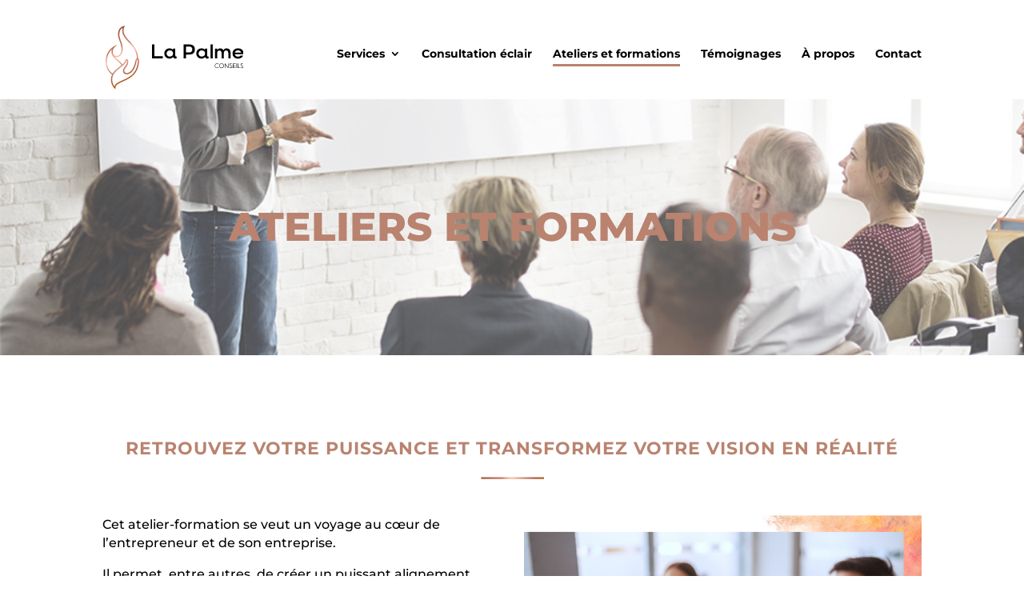

--- FILE ---
content_type: image/svg+xml
request_url: https://lapalmeconseils.com/wp-content/uploads/2021/02/logo-noir-la-palme-conseils.svg
body_size: 6301
content:
<svg enable-background="new 0 0 248.5 114.8" viewBox="0 0 248.5 114.8" xmlns="http://www.w3.org/2000/svg" xmlns:xlink="http://www.w3.org/1999/xlink"><linearGradient id="a" gradientUnits="userSpaceOnUse" x1="3.6452" x2="46.2834" y1="17.7498" y2="94.6507"><stop offset="0" stop-color="#9c543b"/><stop offset=".003522133" stop-color="#9d553c"/><stop offset=".05433117" stop-color="#aa5f46"/><stop offset=".1027" stop-color="#ae6349"/><stop offset=".3397" stop-color="#c77d65"/><stop offset=".3475" stop-color="#cc836c"/><stop offset=".386" stop-color="#df9f89"/><stop offset=".4242" stop-color="#edb29e"/><stop offset=".4615" stop-color="#f5beab"/><stop offset=".4969" stop-color="#f8c2af"/><stop offset=".8431" stop-color="#ae6349"/><stop offset=".8912" stop-color="#b16038"/><stop offset=".9469" stop-color="#b25f2b"/><stop offset="1" stop-color="#b35e27"/></linearGradient><path d="m103.2 59.1h-19.6v-25.2h4.5v21.2h15.1z"/><path d="m121.4 56.6c-.4.5-.9 1-1.4 1.4s-1.1.7-1.9 1-1.7.4-2.8.4c-1.3 0-2.5-.2-3.6-.6s-2.1-1-3-1.8-1.5-1.8-2.1-2.9c-.5-1.1-.8-2.4-.8-3.9 0-1.4.3-2.7.8-3.9.5-1.1 1.2-2.1 2.1-2.9s1.9-1.4 3-1.8 2.3-.6 3.6-.6c1.1 0 2 .1 2.8.4s1.4.6 1.9.9c.6.4 1.1.9 1.4 1.3h.2v-2.3h4v12.2c0 .8.1 1.4.3 1.7s.6.5 1.1.5c.3 0 .5 0 .7-.1.1 0 .2-.1.2-.1v3.5c-.1.1-.3.1-.5.2-.2 0-.4.1-.6.1s-.5 0-.8 0c-.9 0-1.7-.1-2.2-.4-.6-.3-1-.6-1.4-1s-.7-.9-.8-1.4h-.2zm-11.4-6.3c0 .8.1 1.6.4 2.2.3.7.7 1.3 1.2 1.7.5.5 1.1.9 1.8 1.1.7.3 1.5.4 2.4.4 1.7 0 3.1-.5 4.2-1.5s1.6-2.3 1.6-4.1c0-.8-.1-1.6-.4-2.2-.3-.7-.7-1.2-1.2-1.7s-1.1-.9-1.8-1.1c-.7-.3-1.5-.4-2.4-.4s-1.7.1-2.4.4-1.3.7-1.8 1.1c-.5.5-.9 1.1-1.2 1.7-.2.8-.4 1.6-.4 2.4z"/><path d="m144.9 59.1h-4.5v-25.2h10c3.6 0 6.2.8 7.9 2.3s2.6 3.8 2.6 6.8-.9 5.2-2.6 6.8c-1.7 1.5-4.3 2.3-7.9 2.3h-5.6v7zm11.4-16.1c0-1.8-.5-3.1-1.5-4s-2.4-1.3-4.3-1.3h-5.6v10.6h5.6c1.9 0 3.3-.4 4.3-1.3s1.5-2.2 1.5-4z"/><path d="m179 56.6c-.4.5-.9 1-1.4 1.4s-1.1.7-1.9 1-1.7.4-2.8.4c-1.3 0-2.5-.2-3.6-.6s-2.1-1-3-1.8-1.5-1.8-2.1-2.9c-.5-1.1-.8-2.4-.8-3.9 0-1.4.3-2.7.8-3.9.5-1.1 1.2-2.1 2.1-2.9s1.9-1.4 3-1.8 2.3-.6 3.6-.6c1.1 0 2 .1 2.8.4s1.4.6 1.9.9c.6.4 1.1.9 1.4 1.3h.2v-2.3h4v12.2c0 .8.1 1.4.3 1.7s.6.5 1.1.5c.3 0 .5 0 .7-.1.1 0 .2-.1.2-.1v3.5c-.1.1-.3.1-.5.2-.2 0-.4.1-.6.1s-.5 0-.8 0c-.9 0-1.7-.1-2.2-.4-.6-.3-1-.6-1.4-1s-.7-.9-.8-1.4h-.2zm-11.4-6.3c0 .8.1 1.6.4 2.2.3.7.7 1.3 1.2 1.7.5.5 1.1.9 1.8 1.1.7.3 1.5.4 2.4.4 1.7 0 3.1-.5 4.2-1.5s1.6-2.3 1.6-4.1c0-.8-.1-1.6-.4-2.2-.3-.7-.7-1.2-1.2-1.7s-1.1-.9-1.8-1.1c-.7-.3-1.5-.4-2.4-.4s-1.7.1-2.4.4-1.3.7-1.8 1.1c-.5.5-.9 1.1-1.2 1.7-.2.8-.4 1.6-.4 2.4z"/><path d="m193.1 59.1h-4v-25.2h4z"/><path d="m221.2 50.1c0-1.7-.3-3-1-3.9s-1.7-1.4-3.1-1.4c-.7 0-1.4.1-1.9.4s-.9.6-1.2 1.1-.5 1-.7 1.7c-.1.6-.2 1.3-.2 2.1v9.1h-4v-9c0-1.7-.3-3-1-3.9s-1.7-1.4-3-1.4c-.8 0-1.4.1-1.9.4s-.9.6-1.3 1.1c-.3.5-.6 1-.7 1.7-.1.6-.2 1.4-.2 2.1v9h-4v-17.7h4v2.8h.2c.2-.6.5-1.1 1-1.6.4-.4.9-.8 1.6-1.1s1.6-.5 2.8-.5 2.1.2 2.8.5 1.3.7 1.7 1.1c.5.5.9 1 1.1 1.6h.2c.3-.6.6-1.1 1.1-1.6.4-.4 1-.8 1.7-1.1s1.6-.5 2.7-.5 2.1.2 3 .5 1.7.8 2.3 1.4 1.1 1.5 1.5 2.5c.3 1 .5 2.2.5 3.6v10h-4z"/><path d="m233 51.7c.1.8.4 1.5.9 2.1.4.6.9 1 1.7 1.5.7.4 1.8.6 3 .6.8 0 1.5-.1 2.1-.3s1-.4 1.4-.6c.4-.3.8-.6 1-1h4.8c-.4 1-1 1.9-1.8 2.7-.7.7-1.6 1.3-2.8 1.9s-2.7.8-4.6.8c-1.4 0-2.8-.2-4-.6s-2.3-1-3.1-1.8c-.9-.8-1.6-1.8-2.1-2.9s-.8-2.4-.8-3.9c0-1.4.3-2.7.8-3.9.5-1.1 1.2-2.1 2.1-2.9s1.9-1.4 3.1-1.8 2.5-.6 4-.6 2.8.2 4 .6 2.3 1 3.1 1.8c.9.8 1.6 1.8 2.1 2.9s.8 2.4.8 3.9v.6c0 .2 0 .3-.1.4v.4h-15.6zm5.6-7.1c-1.2 0-2.2.2-3 .6-.7.4-1.3.9-1.7 1.4-.5.6-.8 1.3-.9 2h11.1c-.1-.7-.4-1.4-.8-2-.4-.5-.9-.9-1.7-1.4-.7-.4-1.7-.6-3-.6z"/><path d="m196.7 72.3c0-2.4 1.9-4.3 4.3-4.3 1 0 1.8.3 2.5.9v.9c-.7-.7-1.6-1.1-2.5-1.1-2 0-3.6 1.6-3.6 3.6s1.6 3.5 3.6 3.5c1 0 1.8-.4 2.5-1.1v.9c-.7.5-1.6.9-2.5.9-2.4.1-4.3-1.8-4.3-4.2z"/><path d="m204.7 72.3c0-2.4 1.9-4.3 4.3-4.3s4.3 1.9 4.3 4.3-1.9 4.3-4.3 4.3-4.3-1.9-4.3-4.3zm7.8 0c0-2-1.6-3.6-3.5-3.6-2 0-3.6 1.6-3.6 3.6s1.6 3.5 3.6 3.5c1.9.1 3.5-1.5 3.5-3.5z"/><path d="m221.4 68.2v8.3h-.7l-5.3-7v7h-.7v-8.3h.7l5.3 7v-7z"/><path d="m222.8 74.9.6-.4c.3.7 1.1 1.3 2.2 1.3 1 0 1.9-.5 1.9-1.5 0-2.1-4.3-1.4-4.3-4.1 0-1.5 1.2-2.1 2.4-2.1.9 0 1.8.5 2.2 1l-.5.5c-.3-.5-1-.8-1.7-.8-.8 0-1.6.5-1.6 1.4 0 2.1 4.3 1.4 4.3 4.2 0 1.5-1.3 2.2-2.7 2.2s-2.4-.8-2.8-1.7z"/><path d="m230.5 68.8v3.2h3.3v.7h-3.3v3.1h3.7v.7h-4.5v-8.3h4.5v.7h-3.7z"/><path d="m235.7 68.2h.8v8.3h-.8z"/><path d="m238 68.2h.8v7.6h3.1v.7h-3.9z"/><path d="m243 74.9.6-.4c.3.7 1.1 1.3 2.2 1.3 1 0 1.9-.5 1.9-1.5 0-2.1-4.3-1.4-4.3-4.1 0-1.5 1.2-2.1 2.4-2.1.9 0 1.8.5 2.2 1l-.5.5c-.3-.5-1-.8-1.7-.8-.8 0-1.6.5-1.6 1.4 0 2.1 4.3 1.4 4.3 4.2 0 1.5-1.3 2.2-2.7 2.2-1.3 0-2.4-.8-2.8-1.7z"/><path d="m58.7 59c-.4-14.4-8.4-23.2-15.6-31-5.7-6.3-10.7-11.7-10.7-18.7 0-3.2.4-5.2 1.3-6.8l1.6-2.5-2.8.8c-6.5 1.9-10.1 7-10.1 14.4 0 5.2 1.4 8.9 2.9 12.8 1.6 4.2 3.3 8.5 3.3 15.3 0 2.5-.9 5.4-2.4 7.5-1.2 1.8-3.3 3.8-6.4 3.8-4.7 0-6.7-3.5-6.9-6.7v-.2c0-.2 0-.4 0-.6 0-2.9 1.1-5.7 3.2-7.9l5.2-5.5-6.6 3.8c-4.4 2.6-14.7 10.3-14.7 27 0 3.2.4 6.3 1.3 9.2 1.6 5.5 4.5 9.3 6.6 11.5 1.1 1.2 2.4 2.2 3.7 3.1-1.4 2.8-2 5.7-2 8.8 0 9.8 6.1 15.6 6.3 15.9l1.9 1.8v-2.6c0-5.6 5.9-8.2 13.3-11.5 6.3-2.8 13.5-6 19.2-11.8 6.7-6.8 9.9-15.9 9.9-27.8 0-1-.6-1.8-1.5-2.1zm-28.3 40-.2-.4c-6.8 3-12.8 5.7-14.3 10.9-1.7-2.4-4.1-6.6-4.1-12.4 0-2.8.6-5.5 1.9-8.1.2-.4.4-.8.6-1.2 1.6-2.7 4-5.4 7.5-8.4.4-.3.8-.6 1.2-1 1.1-.9 2.3-1.8 3.4-2.7 1.2-.9 2.4-1.9 3.5-2.8.4-.3.7-.6 1.1-.9 2.5-2.2 5.5-5.1 6.5-8.7l.1-.2c.1-.3.1-.4.2-.5.4.1.8.8.8 1.9 0 4.4-2 6.9-3.9 9.4-.8 1.1-1.6 2.1-2.3 3.3v.1c-.7 1.4-1.1 2.7-1.1 4.1 0 1.3.3 2.5 1 3.5 1.2 1.8 3.3 2.7 6 2.7 9.2 0 15.4-11.6 17.3-22.4.4-2.4.9-3.7 1.5-4 .2-.1.4-.1.7-.1h.2c0 25.2-15.4 32-27.8 37.5zm-.3-89.7c0 7.9 5.5 13.9 11.3 20.2 6.9 7.5 14.7 16 15 29.6-1.8.7-2.5 2.7-3.1 5.8-2.4 14.1-9.5 20.5-15 20.5-3 0-4.7-1.4-4.7-4 0-2.4 1.3-4.1 2.9-6.1 2-2.6 4.4-5.6 4.4-10.8 0-2.4-1.3-4.2-3.2-4.2-1.7 0-2.1 1.7-2.2 2.3v.2c-.6 2.2-2.2 4.4-5.2 7.1-2.3-3.4-5.4-6.1-8.2-8.4-1.9-1.6-3.8-3.2-5.4-5 1 .3 2.1.5 3.2.5 7.1 0 11.1-8.1 11.1-13.6 0-7.2-1.7-11.7-3.4-16.1-1.4-3.7-2.8-7.2-2.8-12 0-5.3 2.1-9.2 6-11.3-.5 1.4-.7 3.1-.7 5.3zm-19.5 37.9c0 7.6 4.9 11.7 10 16 2.9 2.4 5.9 4.9 8 8.1-1.1.9-2.2 1.8-3.4 2.7-.9.7-1.9 1.5-2.9 2.3-.4.3-.8.7-1.2 1l-.3.1v.1c-2.6 2.2-5.9 5.1-8.2 8.8-.9-.6-1.7-1.3-2.5-2-.5-.6-1.1-1.3-1.7-1.9l-.1-.1c-.1-.2-.2-.3-.3-.4l-.1-.1c-2.4-3-4-6.6-4.9-10.5v-.2c-.1-.4-.2-.8-.2-1.2l-.1-.4c-.1-.4-.1-.7-.1-1.1l-.1-.5c0-.4-.1-.7-.1-1.1v-.5c0-.5 0-1.1 0-1.7 0-11 4.6-17.7 9-21.7-.6 1.3-.8 2.8-.8 4.3z" fill="url(#a)"/></svg>

--- FILE ---
content_type: image/svg+xml
request_url: https://lapalmeconseils.com/wp-content/uploads/2021/02/sep.svg
body_size: 1276
content:
<?xml version="1.0" encoding="utf-8"?>
<!-- Generator: Adobe Illustrator 24.2.0, SVG Export Plug-In . SVG Version: 6.00 Build 0)  -->
<svg version="1.1" id="Layer_1" xmlns="http://www.w3.org/2000/svg" xmlns:xlink="http://www.w3.org/1999/xlink" x="0px" y="0px"
	 viewBox="0 0 34 5" style="enable-background:new 0 0 34 5;" xml:space="preserve">
<style type="text/css">
	.st0{fill:url(#SVGID_1_);}
</style>
<linearGradient id="SVGID_1_" gradientUnits="userSpaceOnUse" x1="0.5573" y1="24806.877" x2="34.0415" y2="24806.877" gradientTransform="matrix(1 0 0 -3.859818e-02 0 959.9943)">
	<stop  offset="0" style="stop-color:#9C543B"/>
	<stop  offset="3.522133e-03" style="stop-color:#9D553C"/>
	<stop  offset="5.433117e-02" style="stop-color:#AA5F46"/>
	<stop  offset="0.1027" style="stop-color:#AE6349"/>
	<stop  offset="0.3397" style="stop-color:#C77D65"/>
	<stop  offset="0.3475" style="stop-color:#CC836C"/>
	<stop  offset="0.386" style="stop-color:#DF9F89"/>
	<stop  offset="0.4242" style="stop-color:#EDB29E"/>
	<stop  offset="0.4615" style="stop-color:#F5BEAB"/>
	<stop  offset="0.4969" style="stop-color:#F8C2AF"/>
	<stop  offset="0.8431" style="stop-color:#AE6349"/>
	<stop  offset="0.8912" style="stop-color:#B16038"/>
	<stop  offset="0.9469" style="stop-color:#B25F2B"/>
	<stop  offset="1" style="stop-color:#B35E27"/>
</linearGradient>
<rect x="0.6" y="2" class="st0" width="33.5" height="1"/>
</svg>


--- FILE ---
content_type: image/svg+xml
request_url: https://lapalmeconseils.com/wp-content/uploads/2021/02/logo-noir-la-palme-conseils.svg
body_size: 6301
content:
<svg enable-background="new 0 0 248.5 114.8" viewBox="0 0 248.5 114.8" xmlns="http://www.w3.org/2000/svg" xmlns:xlink="http://www.w3.org/1999/xlink"><linearGradient id="a" gradientUnits="userSpaceOnUse" x1="3.6452" x2="46.2834" y1="17.7498" y2="94.6507"><stop offset="0" stop-color="#9c543b"/><stop offset=".003522133" stop-color="#9d553c"/><stop offset=".05433117" stop-color="#aa5f46"/><stop offset=".1027" stop-color="#ae6349"/><stop offset=".3397" stop-color="#c77d65"/><stop offset=".3475" stop-color="#cc836c"/><stop offset=".386" stop-color="#df9f89"/><stop offset=".4242" stop-color="#edb29e"/><stop offset=".4615" stop-color="#f5beab"/><stop offset=".4969" stop-color="#f8c2af"/><stop offset=".8431" stop-color="#ae6349"/><stop offset=".8912" stop-color="#b16038"/><stop offset=".9469" stop-color="#b25f2b"/><stop offset="1" stop-color="#b35e27"/></linearGradient><path d="m103.2 59.1h-19.6v-25.2h4.5v21.2h15.1z"/><path d="m121.4 56.6c-.4.5-.9 1-1.4 1.4s-1.1.7-1.9 1-1.7.4-2.8.4c-1.3 0-2.5-.2-3.6-.6s-2.1-1-3-1.8-1.5-1.8-2.1-2.9c-.5-1.1-.8-2.4-.8-3.9 0-1.4.3-2.7.8-3.9.5-1.1 1.2-2.1 2.1-2.9s1.9-1.4 3-1.8 2.3-.6 3.6-.6c1.1 0 2 .1 2.8.4s1.4.6 1.9.9c.6.4 1.1.9 1.4 1.3h.2v-2.3h4v12.2c0 .8.1 1.4.3 1.7s.6.5 1.1.5c.3 0 .5 0 .7-.1.1 0 .2-.1.2-.1v3.5c-.1.1-.3.1-.5.2-.2 0-.4.1-.6.1s-.5 0-.8 0c-.9 0-1.7-.1-2.2-.4-.6-.3-1-.6-1.4-1s-.7-.9-.8-1.4h-.2zm-11.4-6.3c0 .8.1 1.6.4 2.2.3.7.7 1.3 1.2 1.7.5.5 1.1.9 1.8 1.1.7.3 1.5.4 2.4.4 1.7 0 3.1-.5 4.2-1.5s1.6-2.3 1.6-4.1c0-.8-.1-1.6-.4-2.2-.3-.7-.7-1.2-1.2-1.7s-1.1-.9-1.8-1.1c-.7-.3-1.5-.4-2.4-.4s-1.7.1-2.4.4-1.3.7-1.8 1.1c-.5.5-.9 1.1-1.2 1.7-.2.8-.4 1.6-.4 2.4z"/><path d="m144.9 59.1h-4.5v-25.2h10c3.6 0 6.2.8 7.9 2.3s2.6 3.8 2.6 6.8-.9 5.2-2.6 6.8c-1.7 1.5-4.3 2.3-7.9 2.3h-5.6v7zm11.4-16.1c0-1.8-.5-3.1-1.5-4s-2.4-1.3-4.3-1.3h-5.6v10.6h5.6c1.9 0 3.3-.4 4.3-1.3s1.5-2.2 1.5-4z"/><path d="m179 56.6c-.4.5-.9 1-1.4 1.4s-1.1.7-1.9 1-1.7.4-2.8.4c-1.3 0-2.5-.2-3.6-.6s-2.1-1-3-1.8-1.5-1.8-2.1-2.9c-.5-1.1-.8-2.4-.8-3.9 0-1.4.3-2.7.8-3.9.5-1.1 1.2-2.1 2.1-2.9s1.9-1.4 3-1.8 2.3-.6 3.6-.6c1.1 0 2 .1 2.8.4s1.4.6 1.9.9c.6.4 1.1.9 1.4 1.3h.2v-2.3h4v12.2c0 .8.1 1.4.3 1.7s.6.5 1.1.5c.3 0 .5 0 .7-.1.1 0 .2-.1.2-.1v3.5c-.1.1-.3.1-.5.2-.2 0-.4.1-.6.1s-.5 0-.8 0c-.9 0-1.7-.1-2.2-.4-.6-.3-1-.6-1.4-1s-.7-.9-.8-1.4h-.2zm-11.4-6.3c0 .8.1 1.6.4 2.2.3.7.7 1.3 1.2 1.7.5.5 1.1.9 1.8 1.1.7.3 1.5.4 2.4.4 1.7 0 3.1-.5 4.2-1.5s1.6-2.3 1.6-4.1c0-.8-.1-1.6-.4-2.2-.3-.7-.7-1.2-1.2-1.7s-1.1-.9-1.8-1.1c-.7-.3-1.5-.4-2.4-.4s-1.7.1-2.4.4-1.3.7-1.8 1.1c-.5.5-.9 1.1-1.2 1.7-.2.8-.4 1.6-.4 2.4z"/><path d="m193.1 59.1h-4v-25.2h4z"/><path d="m221.2 50.1c0-1.7-.3-3-1-3.9s-1.7-1.4-3.1-1.4c-.7 0-1.4.1-1.9.4s-.9.6-1.2 1.1-.5 1-.7 1.7c-.1.6-.2 1.3-.2 2.1v9.1h-4v-9c0-1.7-.3-3-1-3.9s-1.7-1.4-3-1.4c-.8 0-1.4.1-1.9.4s-.9.6-1.3 1.1c-.3.5-.6 1-.7 1.7-.1.6-.2 1.4-.2 2.1v9h-4v-17.7h4v2.8h.2c.2-.6.5-1.1 1-1.6.4-.4.9-.8 1.6-1.1s1.6-.5 2.8-.5 2.1.2 2.8.5 1.3.7 1.7 1.1c.5.5.9 1 1.1 1.6h.2c.3-.6.6-1.1 1.1-1.6.4-.4 1-.8 1.7-1.1s1.6-.5 2.7-.5 2.1.2 3 .5 1.7.8 2.3 1.4 1.1 1.5 1.5 2.5c.3 1 .5 2.2.5 3.6v10h-4z"/><path d="m233 51.7c.1.8.4 1.5.9 2.1.4.6.9 1 1.7 1.5.7.4 1.8.6 3 .6.8 0 1.5-.1 2.1-.3s1-.4 1.4-.6c.4-.3.8-.6 1-1h4.8c-.4 1-1 1.9-1.8 2.7-.7.7-1.6 1.3-2.8 1.9s-2.7.8-4.6.8c-1.4 0-2.8-.2-4-.6s-2.3-1-3.1-1.8c-.9-.8-1.6-1.8-2.1-2.9s-.8-2.4-.8-3.9c0-1.4.3-2.7.8-3.9.5-1.1 1.2-2.1 2.1-2.9s1.9-1.4 3.1-1.8 2.5-.6 4-.6 2.8.2 4 .6 2.3 1 3.1 1.8c.9.8 1.6 1.8 2.1 2.9s.8 2.4.8 3.9v.6c0 .2 0 .3-.1.4v.4h-15.6zm5.6-7.1c-1.2 0-2.2.2-3 .6-.7.4-1.3.9-1.7 1.4-.5.6-.8 1.3-.9 2h11.1c-.1-.7-.4-1.4-.8-2-.4-.5-.9-.9-1.7-1.4-.7-.4-1.7-.6-3-.6z"/><path d="m196.7 72.3c0-2.4 1.9-4.3 4.3-4.3 1 0 1.8.3 2.5.9v.9c-.7-.7-1.6-1.1-2.5-1.1-2 0-3.6 1.6-3.6 3.6s1.6 3.5 3.6 3.5c1 0 1.8-.4 2.5-1.1v.9c-.7.5-1.6.9-2.5.9-2.4.1-4.3-1.8-4.3-4.2z"/><path d="m204.7 72.3c0-2.4 1.9-4.3 4.3-4.3s4.3 1.9 4.3 4.3-1.9 4.3-4.3 4.3-4.3-1.9-4.3-4.3zm7.8 0c0-2-1.6-3.6-3.5-3.6-2 0-3.6 1.6-3.6 3.6s1.6 3.5 3.6 3.5c1.9.1 3.5-1.5 3.5-3.5z"/><path d="m221.4 68.2v8.3h-.7l-5.3-7v7h-.7v-8.3h.7l5.3 7v-7z"/><path d="m222.8 74.9.6-.4c.3.7 1.1 1.3 2.2 1.3 1 0 1.9-.5 1.9-1.5 0-2.1-4.3-1.4-4.3-4.1 0-1.5 1.2-2.1 2.4-2.1.9 0 1.8.5 2.2 1l-.5.5c-.3-.5-1-.8-1.7-.8-.8 0-1.6.5-1.6 1.4 0 2.1 4.3 1.4 4.3 4.2 0 1.5-1.3 2.2-2.7 2.2s-2.4-.8-2.8-1.7z"/><path d="m230.5 68.8v3.2h3.3v.7h-3.3v3.1h3.7v.7h-4.5v-8.3h4.5v.7h-3.7z"/><path d="m235.7 68.2h.8v8.3h-.8z"/><path d="m238 68.2h.8v7.6h3.1v.7h-3.9z"/><path d="m243 74.9.6-.4c.3.7 1.1 1.3 2.2 1.3 1 0 1.9-.5 1.9-1.5 0-2.1-4.3-1.4-4.3-4.1 0-1.5 1.2-2.1 2.4-2.1.9 0 1.8.5 2.2 1l-.5.5c-.3-.5-1-.8-1.7-.8-.8 0-1.6.5-1.6 1.4 0 2.1 4.3 1.4 4.3 4.2 0 1.5-1.3 2.2-2.7 2.2-1.3 0-2.4-.8-2.8-1.7z"/><path d="m58.7 59c-.4-14.4-8.4-23.2-15.6-31-5.7-6.3-10.7-11.7-10.7-18.7 0-3.2.4-5.2 1.3-6.8l1.6-2.5-2.8.8c-6.5 1.9-10.1 7-10.1 14.4 0 5.2 1.4 8.9 2.9 12.8 1.6 4.2 3.3 8.5 3.3 15.3 0 2.5-.9 5.4-2.4 7.5-1.2 1.8-3.3 3.8-6.4 3.8-4.7 0-6.7-3.5-6.9-6.7v-.2c0-.2 0-.4 0-.6 0-2.9 1.1-5.7 3.2-7.9l5.2-5.5-6.6 3.8c-4.4 2.6-14.7 10.3-14.7 27 0 3.2.4 6.3 1.3 9.2 1.6 5.5 4.5 9.3 6.6 11.5 1.1 1.2 2.4 2.2 3.7 3.1-1.4 2.8-2 5.7-2 8.8 0 9.8 6.1 15.6 6.3 15.9l1.9 1.8v-2.6c0-5.6 5.9-8.2 13.3-11.5 6.3-2.8 13.5-6 19.2-11.8 6.7-6.8 9.9-15.9 9.9-27.8 0-1-.6-1.8-1.5-2.1zm-28.3 40-.2-.4c-6.8 3-12.8 5.7-14.3 10.9-1.7-2.4-4.1-6.6-4.1-12.4 0-2.8.6-5.5 1.9-8.1.2-.4.4-.8.6-1.2 1.6-2.7 4-5.4 7.5-8.4.4-.3.8-.6 1.2-1 1.1-.9 2.3-1.8 3.4-2.7 1.2-.9 2.4-1.9 3.5-2.8.4-.3.7-.6 1.1-.9 2.5-2.2 5.5-5.1 6.5-8.7l.1-.2c.1-.3.1-.4.2-.5.4.1.8.8.8 1.9 0 4.4-2 6.9-3.9 9.4-.8 1.1-1.6 2.1-2.3 3.3v.1c-.7 1.4-1.1 2.7-1.1 4.1 0 1.3.3 2.5 1 3.5 1.2 1.8 3.3 2.7 6 2.7 9.2 0 15.4-11.6 17.3-22.4.4-2.4.9-3.7 1.5-4 .2-.1.4-.1.7-.1h.2c0 25.2-15.4 32-27.8 37.5zm-.3-89.7c0 7.9 5.5 13.9 11.3 20.2 6.9 7.5 14.7 16 15 29.6-1.8.7-2.5 2.7-3.1 5.8-2.4 14.1-9.5 20.5-15 20.5-3 0-4.7-1.4-4.7-4 0-2.4 1.3-4.1 2.9-6.1 2-2.6 4.4-5.6 4.4-10.8 0-2.4-1.3-4.2-3.2-4.2-1.7 0-2.1 1.7-2.2 2.3v.2c-.6 2.2-2.2 4.4-5.2 7.1-2.3-3.4-5.4-6.1-8.2-8.4-1.9-1.6-3.8-3.2-5.4-5 1 .3 2.1.5 3.2.5 7.1 0 11.1-8.1 11.1-13.6 0-7.2-1.7-11.7-3.4-16.1-1.4-3.7-2.8-7.2-2.8-12 0-5.3 2.1-9.2 6-11.3-.5 1.4-.7 3.1-.7 5.3zm-19.5 37.9c0 7.6 4.9 11.7 10 16 2.9 2.4 5.9 4.9 8 8.1-1.1.9-2.2 1.8-3.4 2.7-.9.7-1.9 1.5-2.9 2.3-.4.3-.8.7-1.2 1l-.3.1v.1c-2.6 2.2-5.9 5.1-8.2 8.8-.9-.6-1.7-1.3-2.5-2-.5-.6-1.1-1.3-1.7-1.9l-.1-.1c-.1-.2-.2-.3-.3-.4l-.1-.1c-2.4-3-4-6.6-4.9-10.5v-.2c-.1-.4-.2-.8-.2-1.2l-.1-.4c-.1-.4-.1-.7-.1-1.1l-.1-.5c0-.4-.1-.7-.1-1.1v-.5c0-.5 0-1.1 0-1.7 0-11 4.6-17.7 9-21.7-.6 1.3-.8 2.8-.8 4.3z" fill="url(#a)"/></svg>